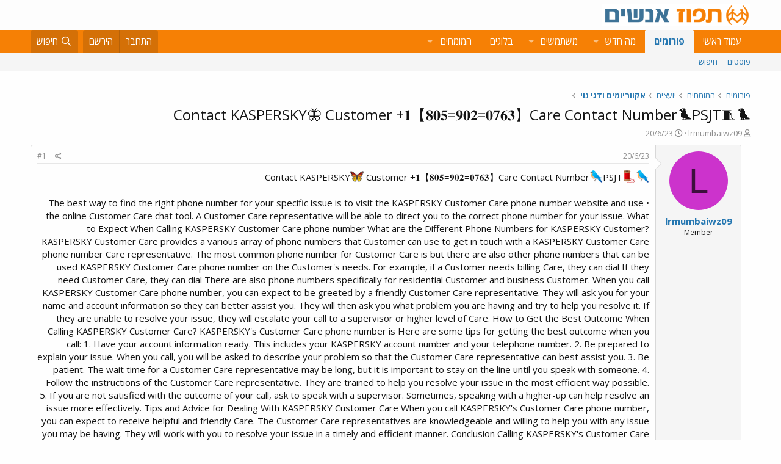

--- FILE ---
content_type: text/html; charset=utf-8
request_url: https://www.google.com/recaptcha/api2/aframe
body_size: 181
content:
<!DOCTYPE HTML><html><head><meta http-equiv="content-type" content="text/html; charset=UTF-8"></head><body><script nonce="QQe5d6IinFHgqEnFbNnyhw">/** Anti-fraud and anti-abuse applications only. See google.com/recaptcha */ try{var clients={'sodar':'https://pagead2.googlesyndication.com/pagead/sodar?'};window.addEventListener("message",function(a){try{if(a.source===window.parent){var b=JSON.parse(a.data);var c=clients[b['id']];if(c){var d=document.createElement('img');d.src=c+b['params']+'&rc='+(localStorage.getItem("rc::a")?sessionStorage.getItem("rc::b"):"");window.document.body.appendChild(d);sessionStorage.setItem("rc::e",parseInt(sessionStorage.getItem("rc::e")||0)+1);localStorage.setItem("rc::h",'1769396391518');}}}catch(b){}});window.parent.postMessage("_grecaptcha_ready", "*");}catch(b){}</script></body></html>